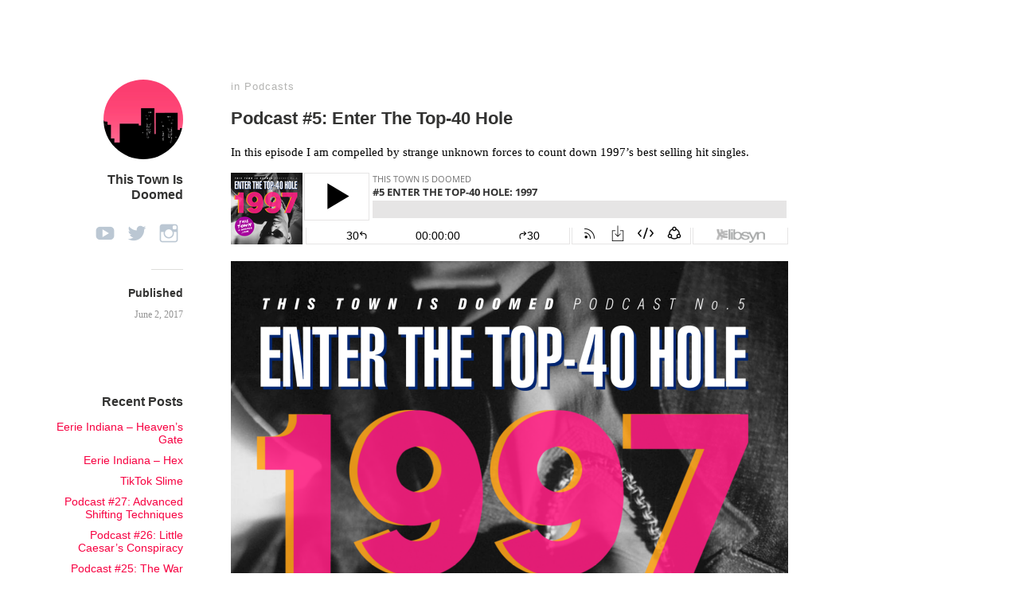

--- FILE ---
content_type: text/html; charset=UTF-8
request_url: https://www.thistownisdoomed.com/2017/06/02/podcast-enter-the-top-40-hole/
body_size: 9199
content:
<!DOCTYPE html>
<html itemscope="itemscope" itemtype="http://schema.org/Article" lang="en-US">
<head>
	<meta charset="UTF-8" />
	<meta name="viewport" content="width=device-width, initial-scale=1, maximum-scale=1" />
	<link rel="profile" href="https://gmpg.org/xfn/11" />
	<link rel="pingback" href="https://www.thistownisdoomed.com/xmlrpc.php" />
	<!--[if lt IE 9]>
	<script src="https://www.thistownisdoomed.com/wp-content/themes/independent-publisher/js/html5.js" type="text/javascript"></script>
	<![endif]-->
	<title>Podcast #5: Enter The Top-40 Hole &#8211; This Town Is Doomed</title>
<meta name='robots' content='max-image-preview:large' />
<link rel="alternate" type="application/rss+xml" title="This Town Is Doomed &raquo; Feed" href="https://www.thistownisdoomed.com/feed/" />
<link rel="alternate" type="application/rss+xml" title="This Town Is Doomed &raquo; Comments Feed" href="https://www.thistownisdoomed.com/comments/feed/" />
<link rel="alternate" type="application/rss+xml" title="This Town Is Doomed &raquo; Podcast #5: Enter The Top-40 Hole Comments Feed" href="https://www.thistownisdoomed.com/2017/06/02/podcast-enter-the-top-40-hole/feed/" />
<link rel="alternate" title="oEmbed (JSON)" type="application/json+oembed" href="https://www.thistownisdoomed.com/wp-json/oembed/1.0/embed?url=https%3A%2F%2Fwww.thistownisdoomed.com%2F2017%2F06%2F02%2Fpodcast-enter-the-top-40-hole%2F" />
<link rel="alternate" title="oEmbed (XML)" type="text/xml+oembed" href="https://www.thistownisdoomed.com/wp-json/oembed/1.0/embed?url=https%3A%2F%2Fwww.thistownisdoomed.com%2F2017%2F06%2F02%2Fpodcast-enter-the-top-40-hole%2F&#038;format=xml" />
<style id='wp-img-auto-sizes-contain-inline-css' type='text/css'>
img:is([sizes=auto i],[sizes^="auto," i]){contain-intrinsic-size:3000px 1500px}
/*# sourceURL=wp-img-auto-sizes-contain-inline-css */
</style>
<link rel='stylesheet' id='dashicons-css' href='https://www.thistownisdoomed.com/wp-includes/css/dashicons.min.css?ver=6.9' type='text/css' media='all' />
<link rel='stylesheet' id='foundation-icons-css' href='https://www.thistownisdoomed.com/wp-content/plugins/menu-icons/vendor/codeinwp/icon-picker/css/types/foundation-icons.min.css?ver=3.0' type='text/css' media='all' />
<link rel='stylesheet' id='menu-icons-extra-css' href='https://www.thistownisdoomed.com/wp-content/plugins/menu-icons/css/extra.min.css?ver=0.13.19' type='text/css' media='all' />
<link rel='stylesheet' id='social-icons-widget-widget-css' href='https://www.thistownisdoomed.com/wp-content/plugins/social-media-icons-widget/css/social_icons_widget.css?ver=6.9' type='text/css' media='all' />
<style id='wp-emoji-styles-inline-css' type='text/css'>

	img.wp-smiley, img.emoji {
		display: inline !important;
		border: none !important;
		box-shadow: none !important;
		height: 1em !important;
		width: 1em !important;
		margin: 0 0.07em !important;
		vertical-align: -0.1em !important;
		background: none !important;
		padding: 0 !important;
	}
/*# sourceURL=wp-emoji-styles-inline-css */
</style>
<style id='wp-block-library-inline-css' type='text/css'>
:root{--wp-block-synced-color:#7a00df;--wp-block-synced-color--rgb:122,0,223;--wp-bound-block-color:var(--wp-block-synced-color);--wp-editor-canvas-background:#ddd;--wp-admin-theme-color:#007cba;--wp-admin-theme-color--rgb:0,124,186;--wp-admin-theme-color-darker-10:#006ba1;--wp-admin-theme-color-darker-10--rgb:0,107,160.5;--wp-admin-theme-color-darker-20:#005a87;--wp-admin-theme-color-darker-20--rgb:0,90,135;--wp-admin-border-width-focus:2px}@media (min-resolution:192dpi){:root{--wp-admin-border-width-focus:1.5px}}.wp-element-button{cursor:pointer}:root .has-very-light-gray-background-color{background-color:#eee}:root .has-very-dark-gray-background-color{background-color:#313131}:root .has-very-light-gray-color{color:#eee}:root .has-very-dark-gray-color{color:#313131}:root .has-vivid-green-cyan-to-vivid-cyan-blue-gradient-background{background:linear-gradient(135deg,#00d084,#0693e3)}:root .has-purple-crush-gradient-background{background:linear-gradient(135deg,#34e2e4,#4721fb 50%,#ab1dfe)}:root .has-hazy-dawn-gradient-background{background:linear-gradient(135deg,#faaca8,#dad0ec)}:root .has-subdued-olive-gradient-background{background:linear-gradient(135deg,#fafae1,#67a671)}:root .has-atomic-cream-gradient-background{background:linear-gradient(135deg,#fdd79a,#004a59)}:root .has-nightshade-gradient-background{background:linear-gradient(135deg,#330968,#31cdcf)}:root .has-midnight-gradient-background{background:linear-gradient(135deg,#020381,#2874fc)}:root{--wp--preset--font-size--normal:16px;--wp--preset--font-size--huge:42px}.has-regular-font-size{font-size:1em}.has-larger-font-size{font-size:2.625em}.has-normal-font-size{font-size:var(--wp--preset--font-size--normal)}.has-huge-font-size{font-size:var(--wp--preset--font-size--huge)}.has-text-align-center{text-align:center}.has-text-align-left{text-align:left}.has-text-align-right{text-align:right}.has-fit-text{white-space:nowrap!important}#end-resizable-editor-section{display:none}.aligncenter{clear:both}.items-justified-left{justify-content:flex-start}.items-justified-center{justify-content:center}.items-justified-right{justify-content:flex-end}.items-justified-space-between{justify-content:space-between}.screen-reader-text{border:0;clip-path:inset(50%);height:1px;margin:-1px;overflow:hidden;padding:0;position:absolute;width:1px;word-wrap:normal!important}.screen-reader-text:focus{background-color:#ddd;clip-path:none;color:#444;display:block;font-size:1em;height:auto;left:5px;line-height:normal;padding:15px 23px 14px;text-decoration:none;top:5px;width:auto;z-index:100000}html :where(.has-border-color){border-style:solid}html :where([style*=border-top-color]){border-top-style:solid}html :where([style*=border-right-color]){border-right-style:solid}html :where([style*=border-bottom-color]){border-bottom-style:solid}html :where([style*=border-left-color]){border-left-style:solid}html :where([style*=border-width]){border-style:solid}html :where([style*=border-top-width]){border-top-style:solid}html :where([style*=border-right-width]){border-right-style:solid}html :where([style*=border-bottom-width]){border-bottom-style:solid}html :where([style*=border-left-width]){border-left-style:solid}html :where(img[class*=wp-image-]){height:auto;max-width:100%}:where(figure){margin:0 0 1em}html :where(.is-position-sticky){--wp-admin--admin-bar--position-offset:var(--wp-admin--admin-bar--height,0px)}@media screen and (max-width:600px){html :where(.is-position-sticky){--wp-admin--admin-bar--position-offset:0px}}

/*# sourceURL=wp-block-library-inline-css */
</style><style id='global-styles-inline-css' type='text/css'>
:root{--wp--preset--aspect-ratio--square: 1;--wp--preset--aspect-ratio--4-3: 4/3;--wp--preset--aspect-ratio--3-4: 3/4;--wp--preset--aspect-ratio--3-2: 3/2;--wp--preset--aspect-ratio--2-3: 2/3;--wp--preset--aspect-ratio--16-9: 16/9;--wp--preset--aspect-ratio--9-16: 9/16;--wp--preset--color--black: #000000;--wp--preset--color--cyan-bluish-gray: #abb8c3;--wp--preset--color--white: #ffffff;--wp--preset--color--pale-pink: #f78da7;--wp--preset--color--vivid-red: #cf2e2e;--wp--preset--color--luminous-vivid-orange: #ff6900;--wp--preset--color--luminous-vivid-amber: #fcb900;--wp--preset--color--light-green-cyan: #7bdcb5;--wp--preset--color--vivid-green-cyan: #00d084;--wp--preset--color--pale-cyan-blue: #8ed1fc;--wp--preset--color--vivid-cyan-blue: #0693e3;--wp--preset--color--vivid-purple: #9b51e0;--wp--preset--gradient--vivid-cyan-blue-to-vivid-purple: linear-gradient(135deg,rgb(6,147,227) 0%,rgb(155,81,224) 100%);--wp--preset--gradient--light-green-cyan-to-vivid-green-cyan: linear-gradient(135deg,rgb(122,220,180) 0%,rgb(0,208,130) 100%);--wp--preset--gradient--luminous-vivid-amber-to-luminous-vivid-orange: linear-gradient(135deg,rgb(252,185,0) 0%,rgb(255,105,0) 100%);--wp--preset--gradient--luminous-vivid-orange-to-vivid-red: linear-gradient(135deg,rgb(255,105,0) 0%,rgb(207,46,46) 100%);--wp--preset--gradient--very-light-gray-to-cyan-bluish-gray: linear-gradient(135deg,rgb(238,238,238) 0%,rgb(169,184,195) 100%);--wp--preset--gradient--cool-to-warm-spectrum: linear-gradient(135deg,rgb(74,234,220) 0%,rgb(151,120,209) 20%,rgb(207,42,186) 40%,rgb(238,44,130) 60%,rgb(251,105,98) 80%,rgb(254,248,76) 100%);--wp--preset--gradient--blush-light-purple: linear-gradient(135deg,rgb(255,206,236) 0%,rgb(152,150,240) 100%);--wp--preset--gradient--blush-bordeaux: linear-gradient(135deg,rgb(254,205,165) 0%,rgb(254,45,45) 50%,rgb(107,0,62) 100%);--wp--preset--gradient--luminous-dusk: linear-gradient(135deg,rgb(255,203,112) 0%,rgb(199,81,192) 50%,rgb(65,88,208) 100%);--wp--preset--gradient--pale-ocean: linear-gradient(135deg,rgb(255,245,203) 0%,rgb(182,227,212) 50%,rgb(51,167,181) 100%);--wp--preset--gradient--electric-grass: linear-gradient(135deg,rgb(202,248,128) 0%,rgb(113,206,126) 100%);--wp--preset--gradient--midnight: linear-gradient(135deg,rgb(2,3,129) 0%,rgb(40,116,252) 100%);--wp--preset--font-size--small: 13px;--wp--preset--font-size--medium: 20px;--wp--preset--font-size--large: 36px;--wp--preset--font-size--x-large: 42px;--wp--preset--spacing--20: 0.44rem;--wp--preset--spacing--30: 0.67rem;--wp--preset--spacing--40: 1rem;--wp--preset--spacing--50: 1.5rem;--wp--preset--spacing--60: 2.25rem;--wp--preset--spacing--70: 3.38rem;--wp--preset--spacing--80: 5.06rem;--wp--preset--shadow--natural: 6px 6px 9px rgba(0, 0, 0, 0.2);--wp--preset--shadow--deep: 12px 12px 50px rgba(0, 0, 0, 0.4);--wp--preset--shadow--sharp: 6px 6px 0px rgba(0, 0, 0, 0.2);--wp--preset--shadow--outlined: 6px 6px 0px -3px rgb(255, 255, 255), 6px 6px rgb(0, 0, 0);--wp--preset--shadow--crisp: 6px 6px 0px rgb(0, 0, 0);}:where(.is-layout-flex){gap: 0.5em;}:where(.is-layout-grid){gap: 0.5em;}body .is-layout-flex{display: flex;}.is-layout-flex{flex-wrap: wrap;align-items: center;}.is-layout-flex > :is(*, div){margin: 0;}body .is-layout-grid{display: grid;}.is-layout-grid > :is(*, div){margin: 0;}:where(.wp-block-columns.is-layout-flex){gap: 2em;}:where(.wp-block-columns.is-layout-grid){gap: 2em;}:where(.wp-block-post-template.is-layout-flex){gap: 1.25em;}:where(.wp-block-post-template.is-layout-grid){gap: 1.25em;}.has-black-color{color: var(--wp--preset--color--black) !important;}.has-cyan-bluish-gray-color{color: var(--wp--preset--color--cyan-bluish-gray) !important;}.has-white-color{color: var(--wp--preset--color--white) !important;}.has-pale-pink-color{color: var(--wp--preset--color--pale-pink) !important;}.has-vivid-red-color{color: var(--wp--preset--color--vivid-red) !important;}.has-luminous-vivid-orange-color{color: var(--wp--preset--color--luminous-vivid-orange) !important;}.has-luminous-vivid-amber-color{color: var(--wp--preset--color--luminous-vivid-amber) !important;}.has-light-green-cyan-color{color: var(--wp--preset--color--light-green-cyan) !important;}.has-vivid-green-cyan-color{color: var(--wp--preset--color--vivid-green-cyan) !important;}.has-pale-cyan-blue-color{color: var(--wp--preset--color--pale-cyan-blue) !important;}.has-vivid-cyan-blue-color{color: var(--wp--preset--color--vivid-cyan-blue) !important;}.has-vivid-purple-color{color: var(--wp--preset--color--vivid-purple) !important;}.has-black-background-color{background-color: var(--wp--preset--color--black) !important;}.has-cyan-bluish-gray-background-color{background-color: var(--wp--preset--color--cyan-bluish-gray) !important;}.has-white-background-color{background-color: var(--wp--preset--color--white) !important;}.has-pale-pink-background-color{background-color: var(--wp--preset--color--pale-pink) !important;}.has-vivid-red-background-color{background-color: var(--wp--preset--color--vivid-red) !important;}.has-luminous-vivid-orange-background-color{background-color: var(--wp--preset--color--luminous-vivid-orange) !important;}.has-luminous-vivid-amber-background-color{background-color: var(--wp--preset--color--luminous-vivid-amber) !important;}.has-light-green-cyan-background-color{background-color: var(--wp--preset--color--light-green-cyan) !important;}.has-vivid-green-cyan-background-color{background-color: var(--wp--preset--color--vivid-green-cyan) !important;}.has-pale-cyan-blue-background-color{background-color: var(--wp--preset--color--pale-cyan-blue) !important;}.has-vivid-cyan-blue-background-color{background-color: var(--wp--preset--color--vivid-cyan-blue) !important;}.has-vivid-purple-background-color{background-color: var(--wp--preset--color--vivid-purple) !important;}.has-black-border-color{border-color: var(--wp--preset--color--black) !important;}.has-cyan-bluish-gray-border-color{border-color: var(--wp--preset--color--cyan-bluish-gray) !important;}.has-white-border-color{border-color: var(--wp--preset--color--white) !important;}.has-pale-pink-border-color{border-color: var(--wp--preset--color--pale-pink) !important;}.has-vivid-red-border-color{border-color: var(--wp--preset--color--vivid-red) !important;}.has-luminous-vivid-orange-border-color{border-color: var(--wp--preset--color--luminous-vivid-orange) !important;}.has-luminous-vivid-amber-border-color{border-color: var(--wp--preset--color--luminous-vivid-amber) !important;}.has-light-green-cyan-border-color{border-color: var(--wp--preset--color--light-green-cyan) !important;}.has-vivid-green-cyan-border-color{border-color: var(--wp--preset--color--vivid-green-cyan) !important;}.has-pale-cyan-blue-border-color{border-color: var(--wp--preset--color--pale-cyan-blue) !important;}.has-vivid-cyan-blue-border-color{border-color: var(--wp--preset--color--vivid-cyan-blue) !important;}.has-vivid-purple-border-color{border-color: var(--wp--preset--color--vivid-purple) !important;}.has-vivid-cyan-blue-to-vivid-purple-gradient-background{background: var(--wp--preset--gradient--vivid-cyan-blue-to-vivid-purple) !important;}.has-light-green-cyan-to-vivid-green-cyan-gradient-background{background: var(--wp--preset--gradient--light-green-cyan-to-vivid-green-cyan) !important;}.has-luminous-vivid-amber-to-luminous-vivid-orange-gradient-background{background: var(--wp--preset--gradient--luminous-vivid-amber-to-luminous-vivid-orange) !important;}.has-luminous-vivid-orange-to-vivid-red-gradient-background{background: var(--wp--preset--gradient--luminous-vivid-orange-to-vivid-red) !important;}.has-very-light-gray-to-cyan-bluish-gray-gradient-background{background: var(--wp--preset--gradient--very-light-gray-to-cyan-bluish-gray) !important;}.has-cool-to-warm-spectrum-gradient-background{background: var(--wp--preset--gradient--cool-to-warm-spectrum) !important;}.has-blush-light-purple-gradient-background{background: var(--wp--preset--gradient--blush-light-purple) !important;}.has-blush-bordeaux-gradient-background{background: var(--wp--preset--gradient--blush-bordeaux) !important;}.has-luminous-dusk-gradient-background{background: var(--wp--preset--gradient--luminous-dusk) !important;}.has-pale-ocean-gradient-background{background: var(--wp--preset--gradient--pale-ocean) !important;}.has-electric-grass-gradient-background{background: var(--wp--preset--gradient--electric-grass) !important;}.has-midnight-gradient-background{background: var(--wp--preset--gradient--midnight) !important;}.has-small-font-size{font-size: var(--wp--preset--font-size--small) !important;}.has-medium-font-size{font-size: var(--wp--preset--font-size--medium) !important;}.has-large-font-size{font-size: var(--wp--preset--font-size--large) !important;}.has-x-large-font-size{font-size: var(--wp--preset--font-size--x-large) !important;}
/*# sourceURL=global-styles-inline-css */
</style>

<style id='classic-theme-styles-inline-css' type='text/css'>
/*! This file is auto-generated */
.wp-block-button__link{color:#fff;background-color:#32373c;border-radius:9999px;box-shadow:none;text-decoration:none;padding:calc(.667em + 2px) calc(1.333em + 2px);font-size:1.125em}.wp-block-file__button{background:#32373c;color:#fff;text-decoration:none}
/*# sourceURL=/wp-includes/css/classic-themes.min.css */
</style>
<link rel='stylesheet' id='default-icon-styles-css' href='https://www.thistownisdoomed.com/wp-content/plugins/svg-vector-icon-plugin/public/../admin/css/wordpress-svg-icon-plugin-style.min.css?ver=6.9' type='text/css' media='all' />
<link rel='stylesheet' id='genericons-css' href='https://www.thistownisdoomed.com/wp-content/plugins/menu-icons/vendor/codeinwp/icon-picker/css/types/genericons.min.css?ver=3.4' type='text/css' media='all' />
<link rel='stylesheet' id='independent-publisher-style-css' href='https://www.thistownisdoomed.com/wp-content/themes/independent-publisher/style.css?ver=6.9' type='text/css' media='all' />
<link rel='stylesheet' id='customizer-css' href='https://www.thistownisdoomed.com/wp-admin/admin-ajax.php?action=independent_publisher_customizer_css&#038;ver=1.7' type='text/css' media='all' />
<script type="text/javascript" src="https://www.thistownisdoomed.com/wp-content/plugins/wp-retina-2x/app/retina.min.js?ver=1765342437" id="wr2x-retinajs-js-js"></script>
<script type="text/javascript" src="https://www.thistownisdoomed.com/wp-includes/js/jquery/jquery.min.js?ver=3.7.1" id="jquery-core-js"></script>
<script type="text/javascript" src="https://www.thistownisdoomed.com/wp-includes/js/jquery/jquery-migrate.min.js?ver=3.4.1" id="jquery-migrate-js"></script>
<script type="text/javascript" src="https://www.thistownisdoomed.com/wp-content/themes/independent-publisher/js/fade-post-title.js?ver=6.9" id="fade-post-title-js"></script>
<script type="text/javascript" src="https://www.thistownisdoomed.com/wp-content/themes/independent-publisher/js/enhanced-comment-form.js?ver=1.0" id="enhanced-comment-form-js-js"></script>
<link rel="https://api.w.org/" href="https://www.thistownisdoomed.com/wp-json/" /><link rel="alternate" title="JSON" type="application/json" href="https://www.thistownisdoomed.com/wp-json/wp/v2/posts/1577" /><link rel="EditURI" type="application/rsd+xml" title="RSD" href="https://www.thistownisdoomed.com/xmlrpc.php?rsd" />
<meta name="generator" content="WordPress 6.9" />
<link rel="canonical" href="https://www.thistownisdoomed.com/2017/06/02/podcast-enter-the-top-40-hole/" />
<link rel='shortlink' href='https://www.thistownisdoomed.com/?p=1577' />
<link rel="icon" href="https://www.thistownisdoomed.com/wp-content/uploads/2018/07/cropped-cropped-TT_PINK-3_1248Apx-32x32.png" sizes="32x32" />
<link rel="icon" href="https://www.thistownisdoomed.com/wp-content/uploads/2018/07/cropped-cropped-TT_PINK-3_1248Apx-192x192.png" sizes="192x192" />
<link rel="apple-touch-icon" href="https://www.thistownisdoomed.com/wp-content/uploads/2018/07/cropped-cropped-TT_PINK-3_1248Apx-180x180.png" />
<meta name="msapplication-TileImage" content="https://www.thistownisdoomed.com/wp-content/uploads/2018/07/cropped-cropped-TT_PINK-3_1248Apx-270x270.png" />
		<style type="text/css" id="wp-custom-css">
			.entry-header h1 { font-size: 1.7em;
    line-height: 1; }
body {
    font: 1.5em Georgia, "Times New Roman", Times, serif;
    line-height: 1.5;
}

h1.entry-title a:visited { 
    color: black !important;
}

.widget-area {
	font-size: 14px;
}

img { 
 transform: translateZ(0);
    -webkit-transform: translateZ(0);
}

.type-post .entry-title, .type-page .entry-title {
  font-size: 22px;
	letter-spacing: 0.0px;
}

		</style>
		
	<style type="text/css" id="custom-background-css-override">
        body.custom-background { background-image: none;}
    </style></head>

<body data-rsssl=1 class="wp-singular post-template-default single single-post postid-1577 single-format-standard wp-theme-independent-publisher h-entry hentry" itemscope="itemscope" itemtype="http://schema.org/WebPage">



<div id="page" class="site">
	<header id="masthead" class="site-header" role="banner" itemscope itemtype="http://schema.org/WPHeader">

		<div class="site-header-info">
											
					<a class="site-logo" href="https://www.thistownisdoomed.com">
				<img alt='' src='https://secure.gravatar.com/avatar/29533656380851e5bd427ed04c1ff5e54656697ed3323e864710316294582052?s=100&#038;d=mm&#038;r=x' srcset='https://secure.gravatar.com/avatar/29533656380851e5bd427ed04c1ff5e54656697ed3323e864710316294582052?s=200&#038;d=mm&#038;r=x 2x' class='avatar avatar-100 photo u-photo' height='100' width='100' decoding='async'/>			</a>
		
		<div class="site-title"><span class="byline"><span class="author p-author vcard h-card"><a class="u-url url fn n" href="https://www.thistownisdoomed.com" title="View all posts by This Town Is Doomed" rel="author">This Town Is Doomed</a></span></span></div>
		<div class="site-description"></div>

		<div id="menu-social" class="menu"><ul id="menu-social-items" class="menu-items"><li id="menu-item-2035" class="menu-item menu-item-type-custom menu-item-object-custom menu-item-2035"><a href="https://www.youtube.com/channel/UCi_GOUU-fS4co5a7ClDk61Q"><span class="screen-reader-text"><i class="_mi _before dashicons dashicons-video-alt3" aria-hidden="true"></i><span>youtube</span></span></a></li>
<li id="menu-item-2522" class="menu-item menu-item-type-custom menu-item-object-custom menu-item-2522"><a href="https://twitter.com/crbergen"><span class="screen-reader-text"><i class="_mi _before dashicons dashicons-twitter" aria-hidden="true"></i><span>twitter</span></span></a></li>
<li id="menu-item-1528" class="menu-item menu-item-type-custom menu-item-object-custom menu-item-1528"><a href="http://www.instagram.com/thistownisdoomed"><span class="screen-reader-text">instagram</span></a></li>
</ul></div>
		<div class="site-published-separator"></div>
		<h2 class="site-published">Published</h2>
		<h2 class="site-published-date"><a href="https://www.thistownisdoomed.com/2017/06/02/podcast-enter-the-top-40-hole/" title="Podcast #5: Enter The Top-40 Hole" rel="bookmark"><time class="entry-date dt-published" datetime="2017-06-02T06:25:36+0000" itemprop="datePublished" pubdate="pubdate">June 2, 2017</time></a></h2>
				
									</div>

							<nav role="navigation" class="site-navigation main-navigation">
				<a class="screen-reader-text skip-link" href="#content" title="Skip to content">Skip to content</a>

													<div class="menu"></div>
				
			</nav><!-- .site-navigation .main-navigation -->
		
			</header>
	<!-- #masthead .site-header -->

	<div id="main" class="site-main">

	<div id="primary" class="content-area">
		<main id="content" class="site-content" role="main">

			
				
<article id="post-1577" class="post-1577 post type-post status-publish format-standard category-podcasts tag-90s tag-billboard tag-charts tag-hot-100 tag-music tag-podcast tag-singles tag-top-40 tag-top-40-hole" itemscope="itemscope" itemtype="http://schema.org/BlogPosting" itemprop="blogPost">
		<header class="entry-header">
					<h2 class="entry-title-meta">
			<span class="entry-title-meta-author">
				<span class="byline"><span class="author p-author vcard h-card"><a class="u-url url fn n" href="https://www.thistownisdoomed.com" title="View all posts by This Town Is Doomed" rel="author">This Town Is Doomed</a></span></span>			</span>
				in <a href="https://www.thistownisdoomed.com/category/podcasts/" rel="category tag">Podcasts</a>				<span class="entry-title-meta-post-date">
				<span class="sep"> | </span>
					<a href="https://www.thistownisdoomed.com/2017/06/02/podcast-enter-the-top-40-hole/" title="Podcast #5: Enter The Top-40 Hole" rel="bookmark"><time class="entry-date dt-published" datetime="2017-06-02T06:25:36+0000" itemprop="datePublished" pubdate="pubdate">June 2, 2017</time></a>			</span>
							</h2>
			<h1 class="entry-title p-name" itemprop="name">Podcast #5: Enter The Top-40 Hole</h1>
			</header>
	<!-- .entry-header -->
	<div class="entry-content e-content" itemprop="mainContentOfPage">
		<p>In this episode I am compelled by strange unknown forces to count down 1997&#8217;s best selling hit singles.</p>
<p><iframe style="border: none;" src="//html5-player.libsyn.com/embed/episode/id/5412070/height/90/width/700/theme/custom/autonext/no/thumbnail/yes/autoplay/no/preload/no/no_addthis/no/direction/forward/render-playlist/no/custom-color/000000/" width="700" height="90" scrolling="no" allowfullscreen="allowfullscreen"></iframe></p>
<p><img fetchpriority="high" decoding="async" class="alignnone wp-image-1645 size-full" src="https://www.thistownisdoomed.com/wp-content/uploads/2017/06/1997_REVISION-7_A.png" alt="" width="1950" height="1950" srcset="https://www.thistownisdoomed.com/wp-content/uploads/2017/06/1997_REVISION-7_A.png 1950w, https://www.thistownisdoomed.com/wp-content/uploads/2017/06/1997_REVISION-7_A-700x700.png 700w, https://www.thistownisdoomed.com/wp-content/uploads/2017/06/1997_REVISION-7_A-700x700@2x.png 1400w" sizes="(max-width: 1950px) 100vw, 1950px" /></p>
<p>Songs discussed:</p>
<p>R. Kelly – &#8220;Gotham City&#8221;<br />
Chumbawumba – “Tubthumping”<br />
B-Rock &amp; Da Biz – &#8220;My Baby Daddy&#8221;<br />
Eric Clapton – &#8220;Change the World&#8221;<br />
Coolio – &#8220;C U When U Get There&#8221;<br />
White Town – &#8220;Your Woman&#8221;<br />
Donna Lewis – &#8220;I Love You Always Forever&#8221;<br />
Sarah McLachlan – &#8220;Building a Mystery&#8221;<br />
Ginuwine – &#8220;Pony&#8221;</p>
<p><a href="https://itunes.apple.com/us/podcast/id1197018790">iTunes</a>&nbsp; | &nbsp;<a href="http://thistownisdoomed.libsyn.com/rss">RSS Feed</a>&nbsp; | &nbsp;<a href="https://www.stitcher.com/podcast/this-town-is-doomed">Stitcher</a></p>

		
									</div>
	<!-- .entry-content -->

			<div class="post-author-bottom">
			<div class="post-author-card">
				<a class="site-logo" href="https://www.thistownisdoomed.com">
					<img alt='' src='https://secure.gravatar.com/avatar/29533656380851e5bd427ed04c1ff5e54656697ed3323e864710316294582052?s=100&#038;d=mm&#038;r=x' srcset='https://secure.gravatar.com/avatar/29533656380851e5bd427ed04c1ff5e54656697ed3323e864710316294582052?s=200&#038;d=mm&#038;r=x 2x' class='avatar avatar-100 photo u-photo' height='100' width='100' decoding='async'/>				</a>

				<div class="post-author-info">
					<div class="site-title">
						<span class="byline"><span class="author p-author vcard h-card"><a class="u-url url fn n" href="https://www.thistownisdoomed.com" title="View all posts by This Town Is Doomed" rel="author">This Town Is Doomed</a></span></span>					</div>

					<div class="site-description"></div>
				</div>
				<div class="post-published-date">
					<h2 class="site-published">Published</h2>
					<h2 class="site-published-date"><a href="https://www.thistownisdoomed.com/2017/06/02/podcast-enter-the-top-40-hole/" title="Podcast #5: Enter The Top-40 Hole" rel="bookmark"><time class="entry-date dt-published" datetime="2017-06-02T06:25:36+0000" itemprop="datePublished" pubdate="pubdate">June 2, 2017</time></a></h2>
										
					
				</div>
			</div>
		</div>
		<!-- .post-author-bottom -->
		
	<footer class="entry-meta">
		
		
			</footer>
	<!-- .entry-meta -->

</article><!-- #post-1577 -->

				
				
				<div id="taglist"><ul class="taglist"><li class="taglist-title">Related Content by Tag</li><li><a href="https://www.thistownisdoomed.com/tag/90s/" rel="tag">90s</a></li><li><a href="https://www.thistownisdoomed.com/tag/billboard/" rel="tag">billboard</a></li><li><a href="https://www.thistownisdoomed.com/tag/charts/" rel="tag">charts</a></li><li><a href="https://www.thistownisdoomed.com/tag/hot-100/" rel="tag">hot 100</a></li><li><a href="https://www.thistownisdoomed.com/tag/music/" rel="tag">music</a></li><li><a href="https://www.thistownisdoomed.com/tag/podcast/" rel="tag">podcast</a></li><li><a href="https://www.thistownisdoomed.com/tag/singles/" rel="tag">singles</a></li><li><a href="https://www.thistownisdoomed.com/tag/top-40/" rel="tag">top 40</a></li><li><a href="https://www.thistownisdoomed.com/tag/top-40-hole/" rel="tag">top 40 hole</a></li></ul></div>
			
		</main>
		<!-- #content .site-content -->
	</div><!-- #primary .content-area -->

<div id="secondary" class="widget-area" role="complementary">
					
		<aside id="recent-posts-3" class="widget widget_recent_entries">
		<h1 class="widget-title">Recent Posts</h1>
		<ul>
											<li>
					<a href="https://www.thistownisdoomed.com/2024/08/16/eerie-indiana-heavens-gate/">Eerie Indiana &#8211; Heaven&#8217;s Gate</a>
									</li>
											<li>
					<a href="https://www.thistownisdoomed.com/2023/09/22/eerie-indiana-hex-official-music-video/">Eerie Indiana &#8211; Hex</a>
									</li>
											<li>
					<a href="https://www.thistownisdoomed.com/2023/04/05/tiktok-slime/">TikTok Slime</a>
									</li>
											<li>
					<a href="https://www.thistownisdoomed.com/2023/02/14/podcast-27-advanced-shifting-techniques/">Podcast #27: Advanced Shifting Techniques</a>
									</li>
											<li>
					<a href="https://www.thistownisdoomed.com/2022/12/15/podcast-26-little-caesars-conspiracy/">Podcast #26: Little Caesar&#8217;s Conspiracy</a>
									</li>
											<li>
					<a href="https://www.thistownisdoomed.com/2022/10/31/podcast-25-the-war-on-rats/">Podcast #25: The War On Rats</a>
									</li>
											<li>
					<a href="https://www.thistownisdoomed.com/2022/03/06/podcast-24-nuclear-drum-n-bass-apocalypse/">Podcast #24: Nuclear Drum N&#8217; Bass Apocalypse</a>
									</li>
											<li>
					<a href="https://www.thistownisdoomed.com/2020/07/31/podcast-23-enter-the-top-40-zone-1990/">Podcast #23: Enter The Top-40 Zone [1990]</a>
									</li>
											<li>
					<a href="https://www.thistownisdoomed.com/2020/07/19/moblin-road-blaster/">Moblin &#8211; ロードブラスター</a>
									</li>
											<li>
					<a href="https://www.thistownisdoomed.com/2020/06/29/cool-tv-iii/">Cool TV ~ Volume 3</a>
									</li>
											<li>
					<a href="https://www.thistownisdoomed.com/2020/06/08/podcast-22/">Podcast #22: Party In The USA</a>
									</li>
											<li>
					<a href="https://www.thistownisdoomed.com/2020/05/25/1987-virtual-bbq-experience/">1987 Virtual BBQ Experience</a>
									</li>
					</ul>

		</aside><aside id="nav_menu-5" class="widget widget_nav_menu"><h1 class="widget-title">Media</h1><div class="menu-categories-container"><ul id="menu-categories" class="menu"><li id="menu-item-4360" class="menu-item menu-item-type-taxonomy menu-item-object-category menu-item-4360"><a href="https://www.thistownisdoomed.com/category/art-illustration/">Art &#038; Illustration</a></li>
<li id="menu-item-2060" class="menu-item menu-item-type-taxonomy menu-item-object-category menu-item-2060"><a href="https://www.thistownisdoomed.com/category/comics/">Comics</a></li>
<li id="menu-item-2061" class="menu-item menu-item-type-taxonomy menu-item-object-category menu-item-2061"><a href="https://www.thistownisdoomed.com/category/music/">Music</a></li>
<li id="menu-item-2062" class="menu-item menu-item-type-taxonomy menu-item-object-category current-post-ancestor current-menu-parent current-post-parent menu-item-2062"><a href="https://www.thistownisdoomed.com/category/podcasts/">Podcasts</a></li>
<li id="menu-item-3411" class="menu-item menu-item-type-taxonomy menu-item-object-category menu-item-3411"><a href="https://www.thistownisdoomed.com/category/video/">Video</a></li>
</ul></div></aside><aside id="nav_menu-4" class="widget widget_nav_menu"><h1 class="widget-title">Podcast Feeds</h1><div class="menu-podcast-container"><ul id="menu-podcast" class="menu"><li id="menu-item-633" class="menu-item menu-item-type-custom menu-item-object-custom menu-item-633"><a href="http://thistownisdoomed.libsyn.com/rss"><i class="_mi _before dashicons dashicons-rss" aria-hidden="true"></i><span>RSS</span></a></li>
<li id="menu-item-634" class="menu-item menu-item-type-custom menu-item-object-custom menu-item-634"><a href="https://podcasts.apple.com/us/podcast/id1197018790"><i class="_mi _before dashicons dashicons-format-audio" aria-hidden="true"></i><span>Apple</span></a></li>
<li id="menu-item-2200" class="menu-item menu-item-type-custom menu-item-object-custom menu-item-2200"><a href="https://playmusic.app.goo.gl/?ibi=com.google.PlayMusic&#038;isi=691797987&#038;ius=googleplaymusic&#038;link=https://play.google.com/music/m/Ikbga6ubnthh7cxgxvnivssztlm?t%3DThis_Town_is_Doomed%26pcampaignid%3DMKT-na-all-co-pr-mu-pod-16"><i class="_mi _before dashicons dashicons-controls-play" aria-hidden="true"></i><span>Google</span></a></li>
<li id="menu-item-4381" class="menu-item menu-item-type-custom menu-item-object-custom menu-item-4381"><a href="https://open.spotify.com/show/0PnzZKF262L51Wb78ojVmI"><i class="_mi _before dashicons dashicons-editor-justify" aria-hidden="true"></i><span>Spotify</span></a></li>
<li id="menu-item-2034" class="menu-item menu-item-type-custom menu-item-object-custom menu-item-2034"><a href="https://www.stitcher.com/podcast/this-town-is-doomed"><i class="_mi _before dashicons dashicons-screenoptions" aria-hidden="true"></i><span>Stitcher</span></a></li>
</ul></div></aside><aside id="nav_menu-7" class="widget widget_nav_menu"><h1 class="widget-title">Contact</h1><div class="menu-contact-container"><ul id="menu-contact" class="menu"><li id="menu-item-2199" class="menu-item menu-item-type-custom menu-item-object-custom menu-item-2199"><a href="mailto:thistownisdoomed@gmail.com">Email</a></li>
</ul></div></aside>	</div><!-- #secondary .widget-area -->

</div><!-- #main .site-main -->

<footer id="colophon" class="site-footer" itemscope="itemscope" itemtype="http://schema.org/WPFooter" role="contentinfo">
	<div class="site-info">
		&copy; This Town Is Doomed, LLC &nbsp; | &nbsp; Philadelphia USA  
	</div>
	<!-- .site-info -->
</footer><!-- #colophon .site-footer -->
</div><!-- #page .hfeed .site -->

<script type="speculationrules">
{"prefetch":[{"source":"document","where":{"and":[{"href_matches":"/*"},{"not":{"href_matches":["/wp-*.php","/wp-admin/*","/wp-content/uploads/*","/wp-content/*","/wp-content/plugins/*","/wp-content/themes/independent-publisher/*","/*\\?(.+)"]}},{"not":{"selector_matches":"a[rel~=\"nofollow\"]"}},{"not":{"selector_matches":".no-prefetch, .no-prefetch a"}}]},"eagerness":"conservative"}]}
</script>
<script type="text/javascript" src="https://www.thistownisdoomed.com/wp-content/themes/independent-publisher/js/skip-link-focus-fix.js?ver=20130115" id="independent-publisher-skip-link-focus-fix-js"></script>
<script id="wp-emoji-settings" type="application/json">
{"baseUrl":"https://s.w.org/images/core/emoji/17.0.2/72x72/","ext":".png","svgUrl":"https://s.w.org/images/core/emoji/17.0.2/svg/","svgExt":".svg","source":{"concatemoji":"https://www.thistownisdoomed.com/wp-includes/js/wp-emoji-release.min.js?ver=6.9"}}
</script>
<script type="module">
/* <![CDATA[ */
/*! This file is auto-generated */
const a=JSON.parse(document.getElementById("wp-emoji-settings").textContent),o=(window._wpemojiSettings=a,"wpEmojiSettingsSupports"),s=["flag","emoji"];function i(e){try{var t={supportTests:e,timestamp:(new Date).valueOf()};sessionStorage.setItem(o,JSON.stringify(t))}catch(e){}}function c(e,t,n){e.clearRect(0,0,e.canvas.width,e.canvas.height),e.fillText(t,0,0);t=new Uint32Array(e.getImageData(0,0,e.canvas.width,e.canvas.height).data);e.clearRect(0,0,e.canvas.width,e.canvas.height),e.fillText(n,0,0);const a=new Uint32Array(e.getImageData(0,0,e.canvas.width,e.canvas.height).data);return t.every((e,t)=>e===a[t])}function p(e,t){e.clearRect(0,0,e.canvas.width,e.canvas.height),e.fillText(t,0,0);var n=e.getImageData(16,16,1,1);for(let e=0;e<n.data.length;e++)if(0!==n.data[e])return!1;return!0}function u(e,t,n,a){switch(t){case"flag":return n(e,"\ud83c\udff3\ufe0f\u200d\u26a7\ufe0f","\ud83c\udff3\ufe0f\u200b\u26a7\ufe0f")?!1:!n(e,"\ud83c\udde8\ud83c\uddf6","\ud83c\udde8\u200b\ud83c\uddf6")&&!n(e,"\ud83c\udff4\udb40\udc67\udb40\udc62\udb40\udc65\udb40\udc6e\udb40\udc67\udb40\udc7f","\ud83c\udff4\u200b\udb40\udc67\u200b\udb40\udc62\u200b\udb40\udc65\u200b\udb40\udc6e\u200b\udb40\udc67\u200b\udb40\udc7f");case"emoji":return!a(e,"\ud83e\u1fac8")}return!1}function f(e,t,n,a){let r;const o=(r="undefined"!=typeof WorkerGlobalScope&&self instanceof WorkerGlobalScope?new OffscreenCanvas(300,150):document.createElement("canvas")).getContext("2d",{willReadFrequently:!0}),s=(o.textBaseline="top",o.font="600 32px Arial",{});return e.forEach(e=>{s[e]=t(o,e,n,a)}),s}function r(e){var t=document.createElement("script");t.src=e,t.defer=!0,document.head.appendChild(t)}a.supports={everything:!0,everythingExceptFlag:!0},new Promise(t=>{let n=function(){try{var e=JSON.parse(sessionStorage.getItem(o));if("object"==typeof e&&"number"==typeof e.timestamp&&(new Date).valueOf()<e.timestamp+604800&&"object"==typeof e.supportTests)return e.supportTests}catch(e){}return null}();if(!n){if("undefined"!=typeof Worker&&"undefined"!=typeof OffscreenCanvas&&"undefined"!=typeof URL&&URL.createObjectURL&&"undefined"!=typeof Blob)try{var e="postMessage("+f.toString()+"("+[JSON.stringify(s),u.toString(),c.toString(),p.toString()].join(",")+"));",a=new Blob([e],{type:"text/javascript"});const r=new Worker(URL.createObjectURL(a),{name:"wpTestEmojiSupports"});return void(r.onmessage=e=>{i(n=e.data),r.terminate(),t(n)})}catch(e){}i(n=f(s,u,c,p))}t(n)}).then(e=>{for(const n in e)a.supports[n]=e[n],a.supports.everything=a.supports.everything&&a.supports[n],"flag"!==n&&(a.supports.everythingExceptFlag=a.supports.everythingExceptFlag&&a.supports[n]);var t;a.supports.everythingExceptFlag=a.supports.everythingExceptFlag&&!a.supports.flag,a.supports.everything||((t=a.source||{}).concatemoji?r(t.concatemoji):t.wpemoji&&t.twemoji&&(r(t.twemoji),r(t.wpemoji)))});
//# sourceURL=https://www.thistownisdoomed.com/wp-includes/js/wp-emoji-loader.min.js
/* ]]> */
</script>

</body>
</html>
